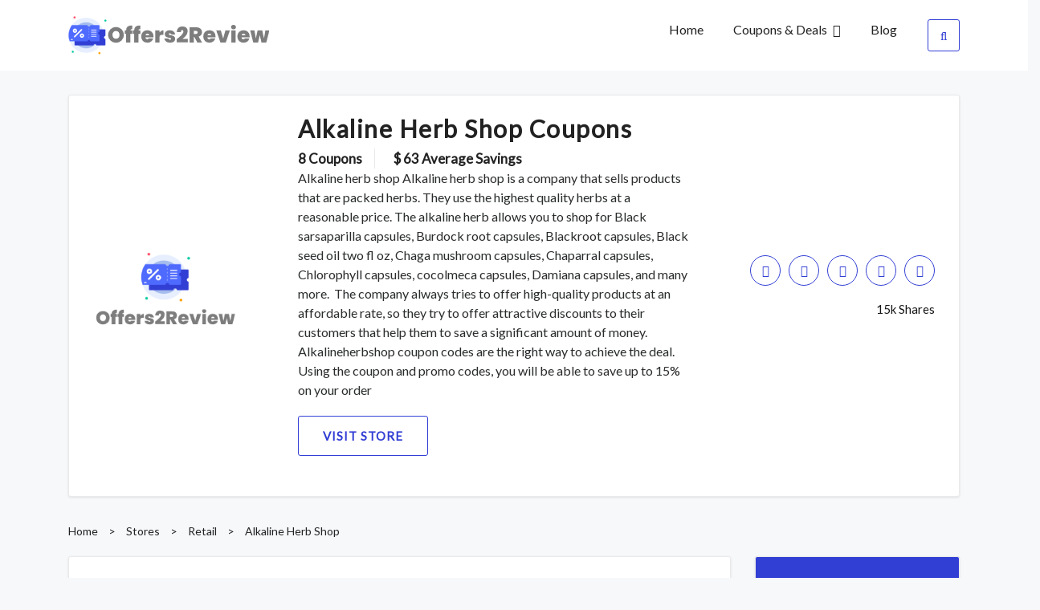

--- FILE ---
content_type: text/html; charset=UTF-8
request_url: https://offerstoreview.com/alkaline-herb-shop-coupons
body_size: 6529
content:
<!DOCTYPE html>
<html lang="en">

<head>

<!-- SITE TITTLE -->
<meta charset="utf-8">
    <meta http-equiv="X-UA-Compatible" content="IE=edge">
    <meta name="viewport" content="width=device-width, initial-scale=1">
    <!-- CSRF Token -->
    <meta name="csrf-token" content="KQazXe1DbLxnqaKRKsRugYGMEATHGr7JFpqx44wv">
        <link rel="icon" type="image/png" href="https://offerstoreview.com/images/favicon.png">
    
    <title>Save Big with 40% Off Alkaline Herb Shop Promo Codes - January 2026</title>
<meta name="description" content="Get access to up to 50% off Alkaline Herb Shop promo code and offers for January 2026. Shop smart and enjoy discounts on your favorite Alkaline Herb Shop products."/>
<meta name="keywords" content=""/>

<meta name="twitter:card" content="summary" />
<meta name="twitter:site" content="@" />
<meta name="twitter:title" content="Save Big with 40% Off Alkaline Herb Shop Promo Codes - January 2026" />
<meta name="twitter:description" content="Get access to up to 50% off Alkaline Herb Shop promo code and offers for January 2026. Shop smart and enjoy discounts on your favorite Alkaline Herb Shop products." />
<meta name="twitter:url" content="https://offerstoreview.com/alkaline-herb-shop-coupons" />

<meta property="fb:app_id" content="" />
<meta property="og:title" content="Save Big with 40% Off Alkaline Herb Shop Promo Codes - January 2026"/>
<meta property="og:type" content="website"/>
<meta property="og:url" content="https://offerstoreview.com/alkaline-herb-shop-coupons"/>
<meta property="og:image" content="https://offerstoreview.com/images/"/>
<meta property="og:site_name" content="OfferstoReview"/>
<meta property="og:description" content="Get access to up to 50% off Alkaline Herb Shop promo code and offers for January 2026. Shop smart and enjoy discounts on your favorite Alkaline Herb Shop products."/>
<meta property="article:section" content="Alkaline Herb Shop"/>
<meta property="article:modified_time" content="2025-09-16T04:23:49+00:00"/>
<meta property="og:updated_time" content="2025-09-16T04:23:49+00:00"/>

<link rel="canonical" href="https://offerstoreview.com/alkaline-herb-shop-coupons"/>
<style type="text/css">
	h2{font-size: 26px !important;}
	.sebread{margin: 0px 15px 20px;}
	.sebread ol li{display: inline-block;margin-right: 10px;}
	
	
</style>


  <!-- PLUGINS CSS STYLE -->
  <!--<link href="https://offerstoreview.com/react-scripts/plugins/jquery-ui/jquery-ui.min.css" rel="stylesheet">-->
  <!-- Bootstrap -->
  <link href="https://offerstoreview.com/react-scripts/plugins/bootstrap/css/bootstrap.min.css" rel="stylesheet">
  <!-- Font Awesome -->
  <link href="https://offerstoreview.com/react-scripts/plugins/font-awesome/css/font-awesome.min.css" rel="stylesheet">
  <!-- Select 2 -->
  <link href="https://offerstoreview.com/react-scripts/plugins/selectbox/select_option1.css" rel="stylesheet">
  
  <!-- Fancy Box -->
  <link href="https://offerstoreview.com/react-scripts/plugins/fancybox/jquery.fancybox.pack.css" rel="stylesheet">
  
  
  <!-- CUSTOM CSS -->
  <link href="https://offerstoreview.com/react-scripts/css/style.css" rel="stylesheet">

  <!-- HTML5 shim and Respond.js for IE8 support of HTML5 elements and media queries -->
  <!-- WARNING: Respond.js doesn't work if you view the page via file:// -->
  <!--[if lt IE 9]>
  <script href="https://oss.maxcdn.com/html5shiv/3.7.2/html5shiv.min.js"></script>
  <script href="https://oss.maxcdn.com/respond/1.4.2/respond.min.js"></script>
  <![endif]-->

    <meta name="partnerboostverifycode" content="32dc01246faccb7f5b3cad5016dd5033" />
</head>

<body class="body-wrapper">


<!--=============================
=            Nav Bar            =
==============================-->

<nav class="navbar navbar-toggleable-md main-nav bg-light">
    <!-- Container Start -->
    <div class="container">
        <button class="navbar-toggler navbar-toggler-right custom-toggler" type="button" data-toggle="collapse" data-target="#navbarNavDropdown" aria-controls="navbarNavDropdown" aria-expanded="false" aria-label="Toggle navigation">
        <span class="navbar-toggler-icon fa fa-bars"></span>
        </button>
        <a class="navbar-brand p-0" href="https://offerstoreview.com">
            <img src="https://offerstoreview.com/images/example-logo.png" alt="logo">
            

        </a>
        <ul class="navbar-nav search-mobile">
            <li class="nav-item dropdown search">
                <a class="nav-link pr-0 search-icon" href="#" data-toggle="dropdown" aria-haspopup="true" aria-expanded="false" aria-label="Search">
                    <i class="fa fa-search"></i>
                </a>
                <div class="dropdown-menu dropdown-menu-right">
                    <div class="input-group">
                            <input type="text" class="form-control" id="search" placeholder="Search...">
                            <span class="input-group-addon"><i class="fa fa-search"></i></span>
                        </div>
                </div>
            </li>
        </ul>
        <div class="collapse navbar-collapse" id="navbarNavDropdown">
            <!-- Navigation List -->
            <ul class="navbar-nav ml-auto">
                <li class="nav-item dropdown dropdown-slide ">
                    <a class="nav-link dropdown-toggle" href="https://offerstoreview.com" >
                        Home 
                    </a>
                </li>
                <li class="nav-item dropdown dropdown-slide  ">
                        <a class="nav-link dropdown-toggle" href="https://offerstoreview.com/stores" data-toggle="dropdown" aria-haspopup="true" aria-expanded="false">
                            Coupons & Deals <span><i class="fa fa-angle-down"></i></span>
                        </a>
                        <!-- Dropdown list -->
                    <div class="dropdown-menu dropdown-menu-right">
                        <a class="dropdown-item" href="https://offerstoreview.com/stores">Stores</a>
                        <a class="dropdown-item" href="https://offerstoreview.com/store-categories">Categories</a>
                    </div>
                    </li>
                <li class="nav-item ">
                    <a class="nav-link" href="https://offerstoreview.com/blog">Blog</a>
                </li>
                <!-- Search Icon -->
                <li class="nav-item dropdown dropdown-slide search ">
                    <a class="nav-link pr-0" href="#" data-toggle="dropdown" aria-haspopup="true" aria-expanded="false">
                        <i class="fa fa-search"></i>
                    </a>
                    <form action="https://offerstoreview.com/search">
                    <div class="dropdown-menu dropdown-menu-right">
                        <div class="input-group">
                            
                                <input type="text" class="form-control" name="q" id="search" placeholder="Search...">
                                <span class="input-group-addon"><i class="fa fa-search"></i></span>
                            
                        </div>
                    </div>
                    </form>
                </li>
            </ul>
        </div>
    </div>
    <!-- Container End -->
</nav>


    
<section class="store-coupon section">
	<!-- Container Start -->
	<div class="container">
		<div class="row">
			<div class="col-md-10 offset-md-1 col-lg-12 offset-lg-0">
				<!-- Store Block -->
				<div class="block">
					<div class="media">
					  <!-- Store Icon -->
					  <div class="image-content d-flex align-self-center">
					    					  	<img src="https://offerstoreview.com/images/offerstoreview_thumb.png" width="180" alt="Alkaline Herb Shop" >
					  						  </div>
					  <div class="media-body">
					    <!-- Heading -->
						<h4>Alkaline Herb Shop Coupons </h4>
						<ul class="list-inline mt-0">
							<li class="list-inline-item pl-0">8 Coupons</li>
							<li class="list-inline-item">$ 63 Average Savings</li>
						</ul>
						<!-- Description -->
												
						<style>
						    .ddesc a{color:#323fd4;} .ddesc h3{font-size:20px;margin-top:10px;}
						</style>
						<div class="ddesc">Alkaline herb shop

Alkaline herb shop is a company that sells products that are packed herbs. They use the highest quality herbs at a reasonable price. The alkaline herb allows you to shop for Black sarsaparilla capsules, Burdock root capsules, Blackroot capsules, Black seed oil two fl oz, Chaga mushroom capsules, Chaparral capsules, Chlorophyll capsules, cocolmeca capsules, Damiana capsules, and many more. 

The company always tries to offer high-quality products at an affordable rate, so they try to offer attractive discounts to their customers that help them to save a significant amount of money. Alkalineherbshop coupon codes are the right way to achieve the deal. Using the coupon and promo codes, you will be able to save up to 15% on your order</div>
						<p><a href="https://alkalineherbshop.com/" target="_blank" class="btn btn-transparent">Visit Store</a></p>
					  </div>
					  <div class="social-content align-self-center">
					  	<ul class="social-circle-icons list-inline">
					  		<li class="list-inline-item text-center"><a class="fa fa-facebook" href="#" aria-label="Facebook"></a></li>
					  		<li class="list-inline-item text-center"><a class="fa fa-instagram" href="#" aria-label="Instagram"></a></li>
					  		<li class="list-inline-item text-center"><a class="fa fa-twitter" href="#" aria-label="Twitter"></a></li>
					  		<li class="list-inline-item text-center"><a class="fa fa-pinterest-p" href="#" aria-label="Pinterest"></a></li>
					  		<li class="list-inline-item text-center"><a class="fa fa-linkedin" href="#" aria-label="LinkedIN"></a></li>
					  	</ul>
					  	<p class="share text-right">
					  		15k Shares
				  		</p>
					  </div>
					</div>
				</div>
			</div>
		</div>
	</div>
	<!-- Container End -->
</section>

<div class="col-md-10  col-lg-12 sebread " >
    <div class="container">
        <div class="row">
            <div class="">
                <ol itemscope itemtype="http://schema.org/BreadcrumbList">
					<li itemprop="itemListElement" itemscope itemtype="http://schema.org/ListItem">
					<a itemprop="item" href="https://offerstoreview.com">
						<span itemprop="name">Home</span>  </a>
					<meta itemprop="position" content="1" />
					</li>
					<li>></li>
					<li itemprop="itemListElement" itemscope itemtype="http://schema.org/ListItem">
					<a itemprop="item" href="https://offerstoreview.com/stores">
						<span itemprop="name">Stores</span>  </a>
					<meta itemprop="position" content="2" />
					</li>
					<li>></li>
										<li itemprop="itemListElement" itemscope itemtype="http://schema.org/ListItem">
					<a itemprop="item" href="https://offerstoreview.com/stores/retail">
						<span itemprop="name">Retail</span></a>
					<meta itemprop="position" content="3" />
					</li>
					<li>></li>
										
					<li itemprop="itemListElement" itemscope itemtype="http://schema.org/ListItem">
						<span itemprop="name">Alkaline Herb Shop</span>
					<meta itemprop="position" content="4" />
					</li>					  
				</ol>				
            </div>
        </div>
	</div>
</div>

<style>
    @media (max-width: 768px) {
        .store-coupon .block{padding:5px;}
        .store-coupon .block .social-content{padding-top:0px}
        .deal-card .media .media-body{padding-top:10px;}
        .deal-card .media {
            padding: 0px 0 10px;
        }
    }
</style>
<section class="store section">
	<!-- Container Start -->
	<div class="container">
		<div class="row">
			
			<!-- Store main -->
			<div class="col-md-10 offset-md-1  col-lg-9  offset-lg-0">
				<div class="block">
				    
					<!-- Tab panes -->
					<div class="tab-content">
					  <!-- All offer -->
					  <div class="tab-pane active" id="all-offer" role="tabpanel">
					  	
					  	
						

						<!-- TOC CONDITION STARTS HERE -->
												<!-- TOC CONDITION ENDS HERE -->
						
																					<style>
    .row100{width:100%}
    .row33{max-width:32%;display:inline-block;margin-bottom:10px;background:#fff;}
    .prodbox{border:1px solid #ccc; border-radius:8px;padding:10px;text-align:center;}
    .row33 img{max-width:100%;max-height:150px}
    .prodbtn{min-width:180px;font-size:18px;height:45px;background:#323fd4;color:#fff;}
    
    @media  only screen and (max-width:500px){
        .row33{min-width:100%;}
    }
</style>



<div class="deal-card bg-light">
        <div class="media" >
        
        <!-- Media body -->
        <div class="media-body bl-none">
            <!-- Title -->
            <h5><a href="https://offerstoreview.com/alkaline-herb-shop-coupons?d=1001" data-dloc="https://offerstoreview.com/go/1001"  class="reveal_btn goto_store coupon-title">15% Off Alkaline Herb Shop Coupon Code</a></h5>
            
                        <div style="margin-bottom:10px">Enter this Alkaline Herb Shop Promo code at checkout to save 15% on your orders. Limited Time Deal Hurry Up!</div>
                                    <!-- Success list -->
            <ul class="success-list list-inline align-content-center">
                <li class="list-inline-item">
                <div class="btn-group" role="group" aria-label="Basic example">
          <span class="btn btn-transparent"><i class="fa fa-smile-o"></i></span>
          <span class="btn btn-transparent"><i class="fa fa-frown-o"></i></span>
        </div></li>
                <li class="list-inline-item success">54% success</li>
                <li class="list-inline-item"><a href="#"><i class="fa fa-comments-o"></i>5 comments</a></li>
            </ul>
        </div>
        <!-- Right Side Contents -->
        <div class="btn-content d-flex align-self-center">
            <ul class="text-right">
                <li><a href="https://offerstoreview.com/alkaline-herb-shop-coupons?d=1001" data-dloc="https://offerstoreview.com/go/1001"  class="btn btn-dual reveal_btn goto_store" data-toggle="modal"><span class="upper">GET CODE</span><span class="lower">0n3cys7pf5</span></a></li>
                <li>
                    <div class="btn-group" role="group" aria-label="Basic example">
            <span class="btn btn-transparent"><i class="fa fa-star"></i></span>
            <span class="btn btn-transparent"><i class="fa fa-envelope-o"></i></span>
          </div>
                </li>
            </ul>
        </div>
            </div>
</div>





			                
																																																					<style>
    .row100{width:100%}
    .row33{max-width:32%;display:inline-block;margin-bottom:10px;background:#fff;}
    .prodbox{border:1px solid #ccc; border-radius:8px;padding:10px;text-align:center;}
    .row33 img{max-width:100%;max-height:150px}
    .prodbtn{min-width:180px;font-size:18px;height:45px;background:#323fd4;color:#fff;}
    
    @media  only screen and (max-width:500px){
        .row33{min-width:100%;}
    }
</style>



<div class="deal-card bg-light">
        <div class="media" >
        
        <!-- Media body -->
        <div class="media-body bl-none">
            <!-- Title -->
            <h5><a href="https://offerstoreview.com/alkaline-herb-shop-coupons?d=1002" data-dloc="https://offerstoreview.com/go/1002"  class="reveal_btn goto_store coupon-title">Up to 50% OFF Alkaline Herb Shop Discount Code</a></h5>
            
                        <div style="margin-bottom:10px">Enjoy discounts ranging from 30% to 50% off on your orders. Don't miss out on unbeatable Coupons – shop now and save big on a wide range of products</div>
                                    <!-- Success list -->
            <ul class="success-list list-inline align-content-center">
                <li class="list-inline-item">
                <div class="btn-group" role="group" aria-label="Basic example">
          <span class="btn btn-transparent"><i class="fa fa-smile-o"></i></span>
          <span class="btn btn-transparent"><i class="fa fa-frown-o"></i></span>
        </div></li>
                <li class="list-inline-item success">52% success</li>
                <li class="list-inline-item"><a href="#"><i class="fa fa-comments-o"></i>9 comments</a></li>
            </ul>
        </div>
        <!-- Right Side Contents -->
        <div class="btn-content d-flex align-self-center">
            <ul class="text-right">
                <li><a href="https://offerstoreview.com/alkaline-herb-shop-coupons?d=1002" data-dloc="https://offerstoreview.com/go/1002"  class="btn btn-dual reveal_btn goto_store" data-toggle="modal"><span class="upper">GET CODE</span><span class="lower">z1vsohrbu3</span></a></li>
                <li>
                    <div class="btn-group" role="group" aria-label="Basic example">
            <span class="btn btn-transparent"><i class="fa fa-star"></i></span>
            <span class="btn btn-transparent"><i class="fa fa-envelope-o"></i></span>
          </div>
                </li>
            </ul>
        </div>
            </div>
</div>





			                
																																				<style>
    .row100{width:100%}
    .row33{max-width:32%;display:inline-block;margin-bottom:10px;background:#fff;}
    .prodbox{border:1px solid #ccc; border-radius:8px;padding:10px;text-align:center;}
    .row33 img{max-width:100%;max-height:150px}
    .prodbtn{min-width:180px;font-size:18px;height:45px;background:#323fd4;color:#fff;}
    
    @media  only screen and (max-width:500px){
        .row33{min-width:100%;}
    }
</style>



<div class="deal-card bg-light">
        <div class="media" >
        
        <!-- Media body -->
        <div class="media-body bl-none">
            <!-- Title -->
            <h5><a href="https://offerstoreview.com/alkaline-herb-shop-coupons?d=1003" data-dloc="https://offerstoreview.com/go/1003"  class="reveal_btn goto_store coupon-title">Up to 35% Off Alkaline Herb Shop Promo Code &amp; Coupons</a></h5>
            
                        <div style="margin-bottom:10px">Click here to see Alkaline Herb Shop Special Promo Codes, and grab special deals up to 35% off on your orders</div>
                                    <!-- Success list -->
            <ul class="success-list list-inline align-content-center">
                <li class="list-inline-item">
                <div class="btn-group" role="group" aria-label="Basic example">
          <span class="btn btn-transparent"><i class="fa fa-smile-o"></i></span>
          <span class="btn btn-transparent"><i class="fa fa-frown-o"></i></span>
        </div></li>
                <li class="list-inline-item success">48% success</li>
                <li class="list-inline-item"><a href="#"><i class="fa fa-comments-o"></i>15 comments</a></li>
            </ul>
        </div>
        <!-- Right Side Contents -->
        <div class="btn-content d-flex align-self-center">
            <ul class="text-right">
                <li><a href="https://offerstoreview.com/alkaline-herb-shop-coupons?d=1003" data-dloc="https://offerstoreview.com/go/1003"  class="btn btn-dual reveal_btn goto_store" data-toggle="modal"><span class="upper">GET CODE</span><span class="lower">e56nz0ph9q</span></a></li>
                <li>
                    <div class="btn-group" role="group" aria-label="Basic example">
            <span class="btn btn-transparent"><i class="fa fa-star"></i></span>
            <span class="btn btn-transparent"><i class="fa fa-envelope-o"></i></span>
          </div>
                </li>
            </ul>
        </div>
            </div>
</div>





			                
																																				<style>
    .row100{width:100%}
    .row33{max-width:32%;display:inline-block;margin-bottom:10px;background:#fff;}
    .prodbox{border:1px solid #ccc; border-radius:8px;padding:10px;text-align:center;}
    .row33 img{max-width:100%;max-height:150px}
    .prodbtn{min-width:180px;font-size:18px;height:45px;background:#323fd4;color:#fff;}
    
    @media  only screen and (max-width:500px){
        .row33{min-width:100%;}
    }
</style>



<div class="deal-card bg-light">
        <div class="media" >
        
        <!-- Media body -->
        <div class="media-body bl-none">
            <!-- Title -->
            <h5><a href="https://offerstoreview.com/alkaline-herb-shop-coupons?d=1004" data-dloc="https://offerstoreview.com/go/1004"  class="reveal_btn goto_store coupon-title">Alkaline Herb Shop Coupon Code - Take 20% Off Your Next Purchase</a></h5>
            
                        <div style="margin-bottom:10px">Unbeatable discounts Up to 50% off on a wide range of Options. Grab your coupons now and save big!</div>
                                    <!-- Success list -->
            <ul class="success-list list-inline align-content-center">
                <li class="list-inline-item">
                <div class="btn-group" role="group" aria-label="Basic example">
          <span class="btn btn-transparent"><i class="fa fa-smile-o"></i></span>
          <span class="btn btn-transparent"><i class="fa fa-frown-o"></i></span>
        </div></li>
                <li class="list-inline-item success">21% success</li>
                <li class="list-inline-item"><a href="#"><i class="fa fa-comments-o"></i>17 comments</a></li>
            </ul>
        </div>
        <!-- Right Side Contents -->
        <div class="btn-content d-flex align-self-center">
            <ul class="text-right">
                <li><a href="https://offerstoreview.com/alkaline-herb-shop-coupons?d=1004" data-dloc="https://offerstoreview.com/go/1004"  class="btn btn-dual reveal_btn goto_store" data-toggle="modal"><span class="upper">GET CODE</span><span class="lower">ewrpthdv93</span></a></li>
                <li>
                    <div class="btn-group" role="group" aria-label="Basic example">
            <span class="btn btn-transparent"><i class="fa fa-star"></i></span>
            <span class="btn btn-transparent"><i class="fa fa-envelope-o"></i></span>
          </div>
                </li>
            </ul>
        </div>
            </div>
</div>





			                
																																				<style>
    .row100{width:100%}
    .row33{max-width:32%;display:inline-block;margin-bottom:10px;background:#fff;}
    .prodbox{border:1px solid #ccc; border-radius:8px;padding:10px;text-align:center;}
    .row33 img{max-width:100%;max-height:150px}
    .prodbtn{min-width:180px;font-size:18px;height:45px;background:#323fd4;color:#fff;}
    
    @media  only screen and (max-width:500px){
        .row33{min-width:100%;}
    }
</style>



<div class="deal-card bg-light">
        <div class="media" >
        
        <!-- Media body -->
        <div class="media-body bl-none">
            <!-- Title -->
            <h5><a href="https://offerstoreview.com/alkaline-herb-shop-coupons?d=1005" data-dloc="https://offerstoreview.com/go/1005"  class="reveal_btn goto_store coupon-title">10% off Alkaline Herb Shop Coupon Code</a></h5>
            
                        <div style="margin-bottom:10px">Click here to receive your Alkaline Herb Shop coupon codes & deals for you to save 10% on your next purchase</div>
                                    <!-- Success list -->
            <ul class="success-list list-inline align-content-center">
                <li class="list-inline-item">
                <div class="btn-group" role="group" aria-label="Basic example">
          <span class="btn btn-transparent"><i class="fa fa-smile-o"></i></span>
          <span class="btn btn-transparent"><i class="fa fa-frown-o"></i></span>
        </div></li>
                <li class="list-inline-item success">39% success</li>
                <li class="list-inline-item"><a href="#"><i class="fa fa-comments-o"></i>4 comments</a></li>
            </ul>
        </div>
        <!-- Right Side Contents -->
        <div class="btn-content d-flex align-self-center">
            <ul class="text-right">
                <li><a href="https://offerstoreview.com/alkaline-herb-shop-coupons?d=1005" data-dloc="https://offerstoreview.com/go/1005"  class="btn btn-dual reveal_btn goto_store" data-toggle="modal"><span class="upper">GET CODE</span><span class="lower">vct130u26h</span></a></li>
                <li>
                    <div class="btn-group" role="group" aria-label="Basic example">
            <span class="btn btn-transparent"><i class="fa fa-star"></i></span>
            <span class="btn btn-transparent"><i class="fa fa-envelope-o"></i></span>
          </div>
                </li>
            </ul>
        </div>
            </div>
</div>





			                
																																				<style>
    .row100{width:100%}
    .row33{max-width:32%;display:inline-block;margin-bottom:10px;background:#fff;}
    .prodbox{border:1px solid #ccc; border-radius:8px;padding:10px;text-align:center;}
    .row33 img{max-width:100%;max-height:150px}
    .prodbtn{min-width:180px;font-size:18px;height:45px;background:#323fd4;color:#fff;}
    
    @media  only screen and (max-width:500px){
        .row33{min-width:100%;}
    }
</style>



<div class="deal-card bg-light">
        <div class="media" >
        
        <!-- Media body -->
        <div class="media-body bl-none">
            <!-- Title -->
            <h5><a href="https://offerstoreview.com/alkaline-herb-shop-coupons?d=1006" data-dloc="https://offerstoreview.com/go/1006"  class="reveal_btn goto_store coupon-title">Up To 40% Off Seasonal Specials | Alkaline Herb Shop Promo Code</a></h5>
            
                        <div style="margin-bottom:10px">Shop Seasonal specials for great savings!save on with our exclusive discounts. Shop now and save big</div>
                                    <!-- Success list -->
            <ul class="success-list list-inline align-content-center">
                <li class="list-inline-item">
                <div class="btn-group" role="group" aria-label="Basic example">
          <span class="btn btn-transparent"><i class="fa fa-smile-o"></i></span>
          <span class="btn btn-transparent"><i class="fa fa-frown-o"></i></span>
        </div></li>
                <li class="list-inline-item success">26% success</li>
                <li class="list-inline-item"><a href="#"><i class="fa fa-comments-o"></i>9 comments</a></li>
            </ul>
        </div>
        <!-- Right Side Contents -->
        <div class="btn-content d-flex align-self-center">
            <ul class="text-right">
                <li><a href="https://offerstoreview.com/alkaline-herb-shop-coupons?d=1006" data-dloc="https://offerstoreview.com/go/1006"  class="btn btn-dual reveal_btn goto_store" data-toggle="modal"><span class="upper">GET CODE</span><span class="lower">sim2ptcvz5</span></a></li>
                <li>
                    <div class="btn-group" role="group" aria-label="Basic example">
            <span class="btn btn-transparent"><i class="fa fa-star"></i></span>
            <span class="btn btn-transparent"><i class="fa fa-envelope-o"></i></span>
          </div>
                </li>
            </ul>
        </div>
            </div>
</div>





			                
																																				<style>
    .row100{width:100%}
    .row33{max-width:32%;display:inline-block;margin-bottom:10px;background:#fff;}
    .prodbox{border:1px solid #ccc; border-radius:8px;padding:10px;text-align:center;}
    .row33 img{max-width:100%;max-height:150px}
    .prodbtn{min-width:180px;font-size:18px;height:45px;background:#323fd4;color:#fff;}
    
    @media  only screen and (max-width:500px){
        .row33{min-width:100%;}
    }
</style>



<div class="deal-card bg-light">
        <div class="media" >
        
        <!-- Media body -->
        <div class="media-body bl-none">
            <!-- Title -->
            <h5><a href="https://offerstoreview.com/alkaline-herb-shop-coupons?d=1007" data-dloc="https://offerstoreview.com/go/1007"  class="reveal_btn goto_store coupon-title">For A Limited Time Get 25% Off on Alkaline Herb Shop Select orders</a></h5>
            
                        <div style="margin-bottom:10px">Join the savings party with our amazing discounts. Shop smart and save more</div>
                                    <!-- Success list -->
            <ul class="success-list list-inline align-content-center">
                <li class="list-inline-item">
                <div class="btn-group" role="group" aria-label="Basic example">
          <span class="btn btn-transparent"><i class="fa fa-smile-o"></i></span>
          <span class="btn btn-transparent"><i class="fa fa-frown-o"></i></span>
        </div></li>
                <li class="list-inline-item success">67% success</li>
                <li class="list-inline-item"><a href="#"><i class="fa fa-comments-o"></i>5 comments</a></li>
            </ul>
        </div>
        <!-- Right Side Contents -->
        <div class="btn-content d-flex align-self-center">
            <ul class="text-right">
                <li><a href="https://offerstoreview.com/alkaline-herb-shop-coupons?d=1007" data-dloc="https://offerstoreview.com/go/1007"  class="btn btn-dual reveal_btn goto_store" data-toggle="modal"><span class="upper">GET CODE</span><span class="lower">epb9m60tcs</span></a></li>
                <li>
                    <div class="btn-group" role="group" aria-label="Basic example">
            <span class="btn btn-transparent"><i class="fa fa-star"></i></span>
            <span class="btn btn-transparent"><i class="fa fa-envelope-o"></i></span>
          </div>
                </li>
            </ul>
        </div>
            </div>
</div>





			                
																																				<style>
    .row100{width:100%}
    .row33{max-width:32%;display:inline-block;margin-bottom:10px;background:#fff;}
    .prodbox{border:1px solid #ccc; border-radius:8px;padding:10px;text-align:center;}
    .row33 img{max-width:100%;max-height:150px}
    .prodbtn{min-width:180px;font-size:18px;height:45px;background:#323fd4;color:#fff;}
    
    @media  only screen and (max-width:500px){
        .row33{min-width:100%;}
    }
</style>



<div class="deal-card bg-light">
        <div class="media" >
        
        <!-- Media body -->
        <div class="media-body bl-none">
            <!-- Title -->
            <h5><a href="https://offerstoreview.com/alkaline-herb-shop-coupons?d=1008" data-dloc="https://offerstoreview.com/go/1008"  class="reveal_btn goto_store coupon-title">15 % Off Alkaline Herb Shop Coupon Craze</a></h5>
            
                        <div style="margin-bottom:10px">Unlock incredible savings with our Alkaline Herb Shop exclusive coupons. Shop now and save big!</div>
                                    <!-- Success list -->
            <ul class="success-list list-inline align-content-center">
                <li class="list-inline-item">
                <div class="btn-group" role="group" aria-label="Basic example">
          <span class="btn btn-transparent"><i class="fa fa-smile-o"></i></span>
          <span class="btn btn-transparent"><i class="fa fa-frown-o"></i></span>
        </div></li>
                <li class="list-inline-item success">36% success</li>
                <li class="list-inline-item"><a href="#"><i class="fa fa-comments-o"></i>7 comments</a></li>
            </ul>
        </div>
        <!-- Right Side Contents -->
        <div class="btn-content d-flex align-self-center">
            <ul class="text-right">
                <li><a href="https://offerstoreview.com/alkaline-herb-shop-coupons?d=1008" data-dloc="https://offerstoreview.com/go/1008"  class="btn btn-dual reveal_btn goto_store" data-toggle="modal"><span class="upper">GET CODE</span><span class="lower">hvy2074zui</span></a></li>
                <li>
                    <div class="btn-group" role="group" aria-label="Basic example">
            <span class="btn btn-transparent"><i class="fa fa-star"></i></span>
            <span class="btn btn-transparent"><i class="fa fa-envelope-o"></i></span>
          </div>
                </li>
            </ul>
        </div>
            </div>
</div>





			                
																					
						<!-- FAQs -->
												<!-- FAQs END -->	

					  </div>

					  <!-- Coupon Code -->
					  <div class="tab-pane" id="coupon-code-1" role="tabpanel">
					  </div>
					  <!-- Promotions -->
					  <div class="tab-pane" id="promotions" role="tabpanel">
					  </div>

					    
					</div>
				</div>
			</div>
			
						<!-- Left sidebar -->
			<div class="col-md-10 offset-md-1 col-lg-3 offset-lg-0">
				<div class="sidebar">
					<!-- Coupon Widget -->
					<div class="widget coupon">
						<!-- Coupon description -->
						<p>Have a great Alkaline Herb Shop we are
						missing? Share it with
						your fellow Bargain
						Shoppers</p>
						<!-- Submii button -->
						<a href="https://offerstoreview.com/alkaline-herb-shop-coupons" class="btn btn-transparent-white">Submit Coupon</a>
					</div>
					<!-- Rate Widget -->
					<div class="widget rate">
						<!-- Heading -->
						<h5 class="widget-header text-center">What would you rate
						<br>
						Alkaline Herb Shop</h5>
						<!-- Rate -->
						<div class="starrr"></div>
					</div>

					
					
					
					<div class="widget related-store">
						<!-- Widget Header -->
						<h5 class="widget-header">Related Store</h5>
						<ul class="store-list md list-inline">
														<li class="list-inline-item">
								<a href="https://offerstoreview.com/shoe-freaks" title="Shoe Freaks">Shoe F...</a>
							</li>
														<li class="list-inline-item">
								<a href="https://offerstoreview.com/coldest" title="Coldest">Coldes...</a>
							</li>
														<li class="list-inline-item">
								<a href="https://offerstoreview.com/mokwheel" title="Mokwheel">Mokwhe...</a>
							</li>
														<li class="list-inline-item">
								<a href="https://offerstoreview.com/oroa" title="OROA">OROA</a>
							</li>
														<li class="list-inline-item">
								<a href="https://offerstoreview.com/evdance" title="EVDANCE">EVDANC...</a>
							</li>
														<li class="list-inline-item">
								<a href="https://offerstoreview.com/elklook" title="Elklook">Elkloo...</a>
							</li>
														<li class="list-inline-item">
								<a href="https://offerstoreview.com/foscam-mall" title="Foscam Mall">Foscam...</a>
							</li>
														<li class="list-inline-item">
								<a href="https://offerstoreview.com/alpine-air-technologies" title="Alpine Air Technologies">Alpine...</a>
							</li>
														<li class="list-inline-item">
								<a href="https://offerstoreview.com/nordic-ways" title="Nordic Ways">Nordic...</a>
							</li>
														<li class="list-inline-item">
								<a href="https://offerstoreview.com/elenker" title="Elenker">Elenke...</a>
							</li>
														
						</ul>
					</div>

					<div class="widget related-store">
						<!-- Widget Header -->
						<h5 class="widget-header">Latest Store</h5>
						<ul class="store-list md list-inline">
														<li class="list-inline-item">
								<a href="https://offerstoreview.com/ivy-software-coupons">Ivy Software</a>
							</li>
														<li class="list-inline-item">
								<a href="https://offerstoreview.com/organic-formula-shop-coupons">Organic Formula Shop</a>
							</li>
														<li class="list-inline-item">
								<a href="https://offerstoreview.com/rg-the-shop-coupons">RG The Shop</a>
							</li>
														<li class="list-inline-item">
								<a href="https://offerstoreview.com/organifi-shop-coupons">Organifi Shop</a>
							</li>
														<li class="list-inline-item">
								<a href="https://offerstoreview.com/the-swivel-shop-coupons">The Swivel Shop</a>
							</li>
														
						</ul>
					</div>

					<div class="widget related-store">
						<!-- Widget Header -->
						<h5 class="widget-header">Popular Store</h5>
						<ul class="store-list md list-inline">
														<li class="list-inline-item">
								<a href="https://offerstoreview.com/creative-market-coupons">Creative Market</a>
							</li>
														<li class="list-inline-item">
								<a href="https://offerstoreview.com/addmotor-coupons">Addmotor</a>
							</li>
														<li class="list-inline-item">
								<a href="https://offerstoreview.com/best-buy-coupons">Best Buy</a>
							</li>
														<li class="list-inline-item">
								<a href="https://offerstoreview.com/creative-fabrica-coupons">Creative Fabrica</a>
							</li>
														
						</ul>
					</div>

				</div>
			</div>
						
			
			
		</div>
	</div>
	<!-- Container End -->
</section>






   

   

    
    
<!--============================
=            Footer            =
=============================-->


<!-- Footer Bottom -->
<footer class="footer-bottom">
  <!-- Container Start -->
  <div class="container">
    <div class="row">
        <div class="col-sm-12 col-12">
            <style>
                .ctaitems, .ctaitems a{color:#fff;}
            </style>
            <p align="center" class="ctaitems">Affiliate disclaimer : We may earn affiliate commissions if any purchases are made through our links.</p>
            <p align="center" class="ctaitems">
                <a href="https://offerstoreview.com/privacy-policy">Privacy Policy</a>  &nbsp;&nbsp; | &nbsp;&nbsp;
                <a href="https://offerstoreview.com/terms-and-conditions">Terms And Conditions</a>  &nbsp;&nbsp; | &nbsp;&nbsp;
                <a href="https://offerstoreview.com/affiliate-disclosure">Affiliate Disclosure</a> &nbsp;&nbsp; | &nbsp;&nbsp;
                <a href="https://offerstoreview.com/contact">Contact Us</a>
            </p>
        </div>
      <div class="col-sm-12 col-12">
        <!-- Copyright -->
        <div class="copyright">
          <p align="center">© 2026 Copyright OfferstoReview</p>
        </div>
      </div>
     
    </div>
  </div>
  <!-- Container End -->
  <!-- To Top -->
  <!--<div class="top-to">-->
  <!--  <a id="top" class="" href="#"><i class="fa fa-angle-double-up"></i></a>-->
  <!--</div>-->
</footer>

<!-- JAVASCRIPTS -->
<script src="https://offerstoreview.com/react-scripts/plugins/jquery/jquery.min.js"></script>
<script src="https://offerstoreview.com/react-scripts/plugins/jquery-ui/jquery-ui.min.js" ></script>
<script src="https://offerstoreview.com/react-scripts/plugins/tether/js/tether.min.js" ></script>

<!-- <script type="text/javascript" src="https://code.jquery.com/jquery-1.11.3.min.js"></script>
  <script type="text/javascript" src="https://maxcdn.bootstrapcdn.com/bootstrap/3.3.5/js/bootstrap.min.js"></script>
 -->

<script src="https://offerstoreview.com/react-scripts/plugins/raty/jquery.raty-fa.js" ></script>
<script src="https://offerstoreview.com/react-scripts/plugins/bootstrap/js/bootstrap.min.js" type="text/javascript"></script>
<script src="https://offerstoreview.com/react-scripts/plugins/selectbox/jquery.selectbox-0.1.3.min.js" type="text/javascript"></script>
<script src="https://offerstoreview.com/react-scripts/plugins/owl-carousel/owl.carousel.min.js" type="text/javascript"></script>
<script src="https://offerstoreview.com/react-scripts/plugins/fancybox/jquery.fancybox.pack.js" type="text/javascript"></script>
<script src="https://offerstoreview.com/react-scripts/plugins/smoothscroll/SmoothScroll.min.js" type="text/javascript"></script>
<script src="https://offerstoreview.com/react-scripts/plugins/datepicker/bootstrap-datepicker.min.js" type="text/javascript"></script>
<script src="https://offerstoreview.com/react-scripts/plugins/bootstrap-notify/bootstrap-notify.min.js" type="text/javascript"></script>
<script src="https://offerstoreview.com/react-scripts/js/custom.js"></script>

<script src="https://ajax.cloudflare.com/cdn-cgi/scripts/7089c43e/cloudflare-static/rocket-loader.min.js" data-cf-settings="34316972ac8757a85f087c66-|49" defer=""></script><script defer src="https://static.cloudflareinsights.com/beacon.min.js/vcd15cbe7772f49c399c6a5babf22c1241717689176015" integrity="sha512-ZpsOmlRQV6y907TI0dKBHq9Md29nnaEIPlkf84rnaERnq6zvWvPUqr2ft8M1aS28oN72PdrCzSjY4U6VaAw1EQ==" data-cf-beacon='{"version":"2024.11.0","token":"2bdf1aa1db8d4c1a8cd2dbd475681bf2","r":1,"server_timing":{"name":{"cfCacheStatus":true,"cfEdge":true,"cfExtPri":true,"cfL4":true,"cfOrigin":true,"cfSpeedBrain":true},"location_startswith":null}}' crossorigin="anonymous"></script>
</body>

<!-- Google Tag Manager -->
<script>(function(w,d,s,l,i){w[l]=w[l]||[];w[l].push({'gtm.start':
new Date().getTime(),event:'gtm.js'});var f=d.getElementsByTagName(s)[0],
j=d.createElement(s),dl=l!='dataLayer'?'&l='+l:'';j.async=true;j.src=
'https://www.googletagmanager.com/gtm.js?id='+i+dl;f.parentNode.insertBefore(j,f);
})(window,document,'script','dataLayer','GTM-K7GH8TD');</script>
<!-- End Google Tag Manager →

<!-- Google Tag Manager (noscript) -->
<noscript><iframe src="https://www.googletagmanager.com/ns.html?id=GTM-K7GH8TD"
height="0" width="0" style="display:none;visibility:hidden"></iframe></noscript>
<!-- End Google Tag Manager (noscript) -->



<!-- Google tag (gtag.js) -->
<script async src="https://www.googletagmanager.com/gtag/js?id=G-73KMX68JRC"></script>
<script>
  window.dataLayer = window.dataLayer || [];
  function gtag(){dataLayer.push(arguments);}
  gtag('js', new Date());

  gtag('config', 'G-73KMX68JRC');
</script>


 
<script>
$('document').ready(function(){
	var cid, typ, olc;
	
	
	
	$('.morebtn').click(function(e){
		e.preventDefault();
		var id = $(this).data('cid');
		$('#s_less_'+id).hide();
		$('#s_more_'+id).show();
	});

	$('.lessbtn').click(function(e){
		e.preventDefault();
		var id = $(this).data('cid');
		$('#s_more_'+id).hide();
		$('#s_less_'+id).show();
	});

	
	$(".reveal_btn, .goto_store").on('click',function(e) {
        e.preventDefault();
        window.open($(this).attr("href"));
        window.location = $(this).attr("data-dloc");
    });


});
</script>

</html>


--- FILE ---
content_type: text/css
request_url: https://offerstoreview.com/react-scripts/css/style.css
body_size: 6631
content:
@import "https://fonts.googleapis.com/css?family=Lato";body{line-height:1.5;font-family:lato,sans-serif}p,li,input,select,button{font-family:lato,sans-serif;color:#222;font-size:14px;font-weight:400}h1,h2,h3,h4,h5,h6{font-family:lato,sans-serif;font-weight:400}h2{font-size:43px}label{font-size:14px;letter-spacing:0;color:#848484}.nav-pills .nav-link{font-size:16px}@media(max-width:480px){.nav-pills .nav-link{font-size:12px}}.nav-pills.with-background .nav-item{margin-right:10px}.nav-pills.with-background .nav-item:last-child{margin-right:0}.nav-pills.with-background .nav-link{background:#fff;padding:10px 0;box-shadow:0 1px 3px 0 rgba(0,0,0,.1)}.nav-pills.with-background .nav-link:hover{color:#323fd4}.nav-pills.with-background .nav-link.active{background:#323fd4;position:relative;transition:0s}.nav-pills.with-background .nav-link.active:hover{color:#fff}.nav-pills.with-background .nav-link.active:after{content:'';position:absolute;left:42%;top:100%;width:0;height:0;border-left:10px solid transparent;border-right:10px solid transparent;border-top:10px solid #323fd4;clear:both;transition:all .2s ease-in 0s}.nav-pills.transparent .nav-link{background:0 0;margin-bottom:20px;color:#848484;font-size:24px}@media(max-width:768px){.nav-pills.transparent .nav-link{font-size:17px}}@media(max-width:480px){.nav-pills.transparent .nav-link{font-size:12px}}.nav-pills.transparent .nav-link.active{background:0 0;color:#222}ul.pagination li{margin-right:10px}ul.pagination li a{border-radius:3px!important;font-size:16px;padding:0;height:50px;width:50px;line-height:50px;text-align:center;border-color:transparent;box-shadow:0 1px 3px 0 rgba(0,0,0,.1);color:#222}ul.pagination .active a{background-color:#323fd4!important;color:#fff!important;border-color:transparent!important}ul.social-circle-icons li{margin-right:7px;margin-bottom:15px}ul.social-circle-icons li:last-child{margin-right:0}ul.social-circle-icons li a{display:block;font-size:15px;line-height:36px;color:#323fd4;height:38px;width:38px;border:1px solid #e5e5e5;background:#fff;border-radius:100%}ul.social-circle-icons li a:hover{text-decoration:none;color:#fff;background:#323fd4}ul.category-list li{display:block;font-size:16px;margin-bottom:25px}ul.category-list li a{display:block}ul.category-list li a:hover{text-decoration:underline}ul.category-list li a i{margin-right:12px;font-size:16px;color:#323fd4;vertical-align:middle}.store-list h4{font-size:20px;margin-bottom:20px;letter-spacing:.01em;color:#222}.store-list ul{list-style:none}.store-list ul li{display:block;font-size:15px;margin-bottom:8px}.store-list ul li a{display:block;color:#848484}.store-list ul li a:hover{text-decoration:underline;color:#323fd4}@media(max-width:768px){.store-list{margin-bottom:15px}}.store-list .btn{margin-top:35px}body{background:#f6f8fa}h1,h2,h3,h4,h5,h6{color:#222}p{color:#222}ol,ul{margin:0;padding:0;list-style:none}figure{margin:0}a{transition:all .2s ease 0s;color:#222}iframe{border:0}a:focus,a:hover{text-decoration:underline;outline:0;color:#323fd4}input[type=email],input[type=password],input[type=text],input[type=tel]{border-radius:3px;box-shadow:none;height:50px;outline:0;font-weight:200;font-size:15px}@media(max-width:400px){input[type=email],input[type=password],input[type=text],input[type=tel]{height:40px}}input[type=email]:focus,input[type=password]:focus,input[type=text]:focus,input[type=tel]:focus{box-shadow:none;border:1px solid #323fd4}select.form-control:not([size]):not([multiple]){height:50px}.form-control{background-color:transparent;color:#222;box-shadow:none;border-radius:4px;padding-left:20px;letter-spacing:.05em;font-size:15px}.form-control:focus{color:#222;box-shadow:none;border:1px solid #323fd4;background-color:transparent}textarea.form-control{padding:20px}.form-control::-webkit-input-placeholder{color:#848484}.form-control:-moz-placeholder{color:#848484}.form-control::-moz-placeholder{color:#848484}.form-control:-ms-input-placeholder{color:#848484}.form-control::-ms-input-placeholder{color:#848484}.mt-20{margin-top:20px}.w-100{width:100%}.margin-0{margin:0!important}button{cursor:pointer}.btn.active:focus,.btn:active:focus,.btn:focus{outline:0}.bg-shadow{background-color:#fff;box-shadow:0 16px 24px rgba(0,0,0,.08);padding:20px}.section{padding:100px 0}.section-title{position:relative;margin-bottom:75px}.section-title h2{font-size:30px;letter-spacing:.05em;text-align:center}.section-title h2:before{content:" ";display:block;margin:0 auto;position:absolute;bottom:-24px;left:0;right:0;width:127px;height:2px;background-color:#e0e0e0}.section-title h2:after{content:" ";display:block;margin:0 auto;position:absolute;bottom:-25px;left:0;right:0;width:40px;height:5px;background-color:#323fd4}.section-title p{font-size:18px;line-height:30px;letter-spacing:.05em;color:#848484}.user-profile,.dashboard{padding-top:50px}.category-box{background-size:cover;margin-bottom:30px;min-height:350px;position:relative;overflow:hidden;width:100%}.category-box.category-box-2{min-height:730px}.category-box:hover img{-webkit-transform:scale(1.1);transform:scale(1.1)}.category-box img{transition:all .3s ease-in-out;width:100%;height:auto;-webkit-backface-visibility:hidden;backface-visibility:hidden}.category-box a{display:block;position:absolute;top:0;left:0;width:100%;height:100%}.category-box .content{padding:25px 0 0 25px;position:absolute;z-index:999;top:0}.category-box .content h3{margin:0;color:#333;font-size:14px;font-weight:400}.category-box .content p{margin:6px 0 0}.overly:before{content:'';background:rgba(0,0,0,.51);position:absolute;top:0;left:0;right:0;bottom:0}.page-wrapper{padding:70px 0}.social-media-icons ul li{display:inline-block}.social-media-icons ul li a{font-size:18px;color:#333;display:inline-block;padding:7px 12px;color:#fff}.social-media-icons ul li .twitter{background:#00aced}.social-media-icons ul li .facebook{background:#3b5998;padding:7px 18px}.social-media-icons ul li .googleplus{background:#dd4b39}.social-media-icons ul li .dribbble{background:#ea4c89}.social-media-icons ul li .instagram{background:#bc2a8d}.call-to-action{padding:140px 0}.call-to-action .subscription-form input{height:45px}.btn{font-size:15px;letter-spacing:1px;display:inline-block;padding:15px 30px;text-transform:uppercase;font-weight:700;border-radius:3px}.btn-main{background:#323fd4;color:#fff}.btn-main:hover{color:#fff}.btn-secondary{background:#fff;color:#000;border-color:#fff}.btn-secondary:hover{background:#fff;color:#000;border-color:#fff}.btn-transparent{background:0 0;color:#323fd4;border:1px solid #323fd4}.btn-transparent-white{background:0 0;color:#fff;border:1px solid #fff}.btn-dual{padding:12px 0;border:1px solid #323fd4;text-transform:uppercase;font-weight:700;border-radius:5px;text-decoration:none}.btn-dual .upper{background:#323fd4;color:#fff;font-size:15px;letter-spacing:1px;padding:12px 10px 12px 15px;text-transform:uppercase;position:relative;z-index:100;border-top-left-radius:4px;border-bottom-left-radius:4px}@media(max-width:400px){.btn-dual .upper{font-size:13px;padding:15px 9px 12px 15px}}.btn-dual .upper:after{position:absolute;right:-30px;top:0;width:0;height:0;border-style:solid;border-width:43px 0 0 30px;border-color:transparent transparent transparent #323fd4;z-index:101;content:'';transition:.2s ease}.btn-dual .upper:hover:after{right:-20px;border-width:43px 0 0 20px}.btn-dual .lower{background:0 0;padding:16px 10px;text-transform:uppercase;color:#000;position:relative;z-index:99;margin-left:-65px}.btn-group .btn i{font-size:16px;line-height:40px}.btn-group .btn:focus{color:#d0d0d0}.btn-group .btn-transparent{color:#d0d0d0;border:1px solid #d0d0d0;padding:0;width:40px}.btn-group .btn-transparent:hover{color:#e6b322;background:0 0}.btn-active{color:#e6b322}.btn:focus{color:#323fd4;box-shadow:none}input{font-family:lato,sans-serif}.sbHolder{width:100%;height:50px;background:0 0;font-family:lato,sans-serif;font-size:15px;border:1px solid rgba(0,0,0,.15);border-radius:3px}.sbHolder .sbToggle{top:13px;background:0 0}.sbHolder .sbToggle::before{font-family:fontawesome;content:"\f107";color:#848484;font-size:18px}.sbHolder .sbSelector{color:#222!important;letter-spacing:.05em;width:100%;height:50px;line-height:40px}.sbHolder .sbOptions{width:100%!important;border-radius:3px;padding:10px 0}.sbHolder .sbOptions li a{font-family:lato,sans-serif;letter-spacing:.05em;padding:10px 20px}.sbHolder .sbOptions li a:hover{color:#323fd4!important;padding-left:25px}.sbHolder .sbOptions li span{font-family:lato,sans-serif;letter-spacing:.05em;padding-left:20px;padding-top:10px;padding-bottom:10px}.card-main{border-radius:2px;border:0;box-shadow:0 1px 3px 0 rgba(0,0,0,.1)}.mb-30{margin-bottom:20px}.mt-30{margin-top:20px}.bg-light{background:#fff}.bg-1{background:url(../img/home/hero.png)}.bg-2{background:url(../img/subscription/subscription-back.jpg);background-size:cover}.bg-3{background:url(../img/call-to-action/cta-background.jpg) fixed no-repeat;background-size:cover}.bg-4{background:#323fd4}.border-bottom{border-bottom:1px solid #ebe9e9}.bl-none{border-left:none!important}.alt-color{color:#c7c7c7}.success{color:#35823C}.clients-slider .owl-nav [class*=owl-]{background-color:transparent;color:#848484}.clients-slider .owl-nav [class*=owl-]:hover{background-color:transparent;color:#848484}.clients-slider .owl-nav{position:relative}.clients-slider .owl-nav i{font-size:30px}.clients-slider .owl-nav .owl-prev{position:absolute;left:-50px;bottom:40px}.clients-slider .owl-nav .owl-next{position:absolute;right:-50px;bottom:40px}.clients-slider a{display:inline-block;padding:0 15px;background:#fff;box-shadow:0 1px 3px rgba(0,0,0,.1);border:1px solid #ebeaea;border-radius:3px}.clients-slider a img{width:100px}.page-title{background:#323fd4;padding:39px 0}.page-title h3{color:#fff;font-size:42px;letter-spacing:0;line-height:1;margin-bottom:0}ul.pagination{display:-webkit-box;display:-ms-flexbox;display:flex;-ms-flex-wrap:wrap;flex-wrap:wrap}ul.pagination li{margin-right:10px;margin-bottom:10px}ul.pagination li a{border-radius:3px!important;font-size:16px;padding:0;height:50px;width:50px;line-height:50px;text-align:center;border-color:transparent;box-shadow:0 1px 3px 0 rgba(0,0,0,.1);color:#222}ul.pagination .active a{background-color:#323fd4!important;color:#fff!important;border-color:transparent!important}.datepicker{padding:15px}.datepicker.dropdown-menu{font-family:lato,sans-serif;line-height:28px}.datepicker table tr td.active.active,.datepicker table tr td.active.disabled.active,.datepicker table tr td.active.disabled:active,.datepicker table tr td.active.disabled:focus,.datepicker table tr td.active.disabled:hover,.datepicker table tr td.active.disabled:hover.active,.datepicker table tr td.active.disabled:hover:active,.datepicker table tr td.active.disabled:hover:focus,.datepicker table tr td.active.disabled:hover:hover,.datepicker table tr td.active:active,.datepicker table tr td.active:focus,.datepicker table tr td.active:hover,.datepicker table tr td.active:hover.active,.datepicker table tr td.active:hover:active,.datepicker table tr td.active:hover:focus,.datepicker table tr td.active:hover:hover,.open .dropdown-toggle.datepicker table tr td.active,.open .dropdown-toggle.datepicker table tr td.active.disabled,.open .dropdown-toggle.datepicker table tr td.active.disabled:hover,.open .dropdown-toggle.datepicker table tr td.active:hover{background-color:#323fd4;border-color:#323fd4}.top-header ul.top-menu li.nav-item{padding:5px 0}.top-header ul.top-menu li.nav-item a{font-size:12px;line-height:21px;letter-spacing:.025em;padding:0 18px;border-right:1px solid #d3d4d5}.top-header ul.top-menu li.nav-item a span{margin-left:0}.top-header ul.top-menu li.nav-item:last-child a{padding-right:0;border-right:none}.top-header ul.top-menu li.nav-item.dropdown .dropdown-menu{padding:0}.top-header ul.top-menu li.nav-item.dropdown .dropdown-menu .dropdown-item{padding:10px}.top-header .dropdown-item{border-right:none!important}.main-nav{padding:16px 0}.main-nav .navbar-nav .nav-item.active .nav-link{color:#323fd4}.main-nav .navbar-nav .nav-item .nav-link{text-transform:capitalize;font-size:16px;line-height:26px;padding-left:19px;padding-right:19px}@media(max-width:768px){.main-nav .navbar-nav .nav-item .nav-link{padding-left:0;padding-right:9px}}.main-nav .navbar-nav .nav-item .nav-link span{margin-left:4px}.main-nav .navbar-nav .nav-item .nav-link.dropdown-toggle{padding-right:10px}.main-nav .navbar-nav .nav-item .dropdown-toggle::after{border:0}.main-nav .navbar-nav .nav-item.active .nav-link{color:#323fd4}.main-nav .navbar-nav .nav-item .dropdown-menu{border:0;box-shadow:none}@media(max-width:768px){.main-nav .navbar-nav .search{display:none}}.main-nav .navbar-nav .search .nav-link i{font-size:15px;height:40px;width:40px;line-height:40px;color:#323fd4;border:1px solid #323fd4;border-radius:3px;text-align:center}.main-nav .navbar-nav .search .input-group{width:300px}.main-nav .navbar-nav .search .input-group .input-group-addon{background:#323fd4;color:#fff;border:1px solid #323fd4}.main-nav .navbar-nav .search .input-group .input-group-addon i{font-size:15px;padding-right:5px;padding-left:5px}@media(min-width:991px){.main-nav .dropdown-slide{position:static}.main-nav .dropdown-slide .open>a,.main-nav .dropdown-slide .open>a:focus,.main-nav .dropdown-slide .open>a:hover{background:0 0}.main-nav .dropdown-slide.full-width .dropdown-menu{left:0!important;right:0!important}.main-nav .dropdown-slide:hover .dropdown-menu{display:none;opacity:1;display:block;-webkit-transform:translate(0,0);transform:translate(0,0);opacity:1;visibility:visible;color:#777;-webkit-transform:translateY(0);transform:translateY(0)}.main-nav .dropdown-slide .dropdown-menu{margin-top:0;border-radius:0;opacity:1;visibility:visible;position:absolute;padding:15px;transition:.3s all;position:absolute;display:block;visibility:hidden;opacity:0;-webkit-transform:translateY(30px);transform:translateY(30px);transition:visibility .2s,opacity .2s,-webkit-transform 500ms cubic-bezier(.43,.26,.11,.99);transition:visibility .2s,opacity .2s,transform 500ms cubic-bezier(.43,.26,.11,.99);transition:visibility .2s,opacity .2s,transform 500ms cubic-bezier(.43,.26,.11,.99),-webkit-transform 500ms cubic-bezier(.43,.26,.11,.99)}}@media(min-width:991px) and (max-width:480px){.main-nav .dropdown-slide .dropdown-menu{-webkit-transform:none;transform:none}}.custom-toggler.navbar-toggler{border-color:#323fd4;background:#323fd4;width:40px;height:40px;padding:0;line-height:auto}.custom-toggler.navbar-toggler:focus{outline:0!important}.custom-toggler.navbar-toggler .navbar-toggler-icon{font-size:20px;color:#fff;width:auto;height:auto;vertical-align:top}.dropdown-menu{padding:0 15px 15px;border-radius:0}.nav-item.dropdown{position:relative}.dropdown-item:active{background:#323fd4}.dropdown-item{font-size:14px;letter-spacing:1px;padding:10px 60px 10px 10px;text-transform:capitalize}@media(max-width:480px){.navbar-toggleable-md>.container{margin-right:0;margin-left:0;padding-left:25px;padding-right:25px}}.navbar-nav.search-mobile .search{display:block}.navbar-nav.search-mobile .search .search-icon{position:absolute;top:-57px;right:43px}.navbar-nav.search-mobile .search .dropdown-menu{position:absolute;padding:15px 0 0;padding:10px;border:1px solid #ebe9e9}@media(max-width:400px){.navbar-nav.search-mobile .search .dropdown-menu{padding:10px}}.navbar-nav.search-mobile .search .dropdown-menu .input-group{width:240px;right:0}@media(min-width:480px){.navbar-nav.search-mobile .search .search-icon{right:70px}.navbar-nav.search-mobile .search .dropdown-menu{right:66px}}@media(min-width:768px){.navbar-nav.search-mobile .search .search-icon{right:70px}.navbar-nav.search-mobile .search .dropdown-menu{right:66px}.navbar-nav.search-mobile .search .dropdown-menu .input-group{width:300px}}@media(min-width:991px){.navbar-nav.search-mobile .search{display:none}}.fill-logo-1{fill:#323fd4}.fill-logo-2{fill:#323fd4}.hero-area .content-block h1,.hero-area-2 .content-block h1{color:#fff;font-size:65px;font-weight:700;letter-spacing:.05em;margin-bottom:15px}@media(max-width:768px){.hero-area .content-block h1,.hero-area-2 .content-block h1{font-size:40px}}.hero-area .content-block p,.hero-area-2 .content-block p{color:#fff;font-size:23px;line-height:30px;letter-spacing:.05em}@media(max-width:768px){.hero-area .content-block p,.hero-area-2 .content-block p{font-size:17px}}.hero-area{padding:100px 0 0}.hero-area .content-block{padding-bottom:80px}.hero-area .advance-search{background:#323fd4;padding:28px 18px;border-radius:3px;margin-bottom:-50px}@media(max-width:480px){.hero-area .advance-search{margin-bottom:-80px}}.hero-area .advance-search [class*=col-]{padding-left:26px;padding-right:26px}.hero-area .advance-search [class*=col-]:before{background:#fb8996;bottom:8px;content:" ";left:0;position:absolute;width:1px;top:0;height:100%}@media(max-width:768px){.hero-area .advance-search [class*=col-]:before{width:0}}.hero-area .advance-search [class*=col-]:first-child:before{display:none}@media(max-width:480px){.hero-area .advance-search .block{display:block!important}}.hero-area .advance-search .block .form-control{height:45px}.hero-area .advance-search .block .btn-secondary{padding:10px 30px}.hero-area .advance-search .form-control{color:#fff!important;border-color:rgba(255,255,255,.5)}.hero-area .advance-search .form-control:focus{color:#fff!important;background:#323fd4}.hero-area .advance-search .sbHolder{background:#323fd4;border:1px solid rgba(255,255,255,.5);text-align:left;height:45px}@media(max-width:768px){.hero-area .advance-search .sbHolder{margin-bottom:10px}}.hero-area .advance-search .sbHolder .sbSelector{color:#fff!important}.hero-area .advance-search .sbHolder .sbToggle{top:10px}.hero-area .advance-search .sbHolder .sbToggle::before{color:#fff}.hero-area .advance-search .sbHolder .sbOptions{background:#323fd4;border-color:#fff;z-index:2}.hero-area .advance-search .sbHolder .sbOptions li a{color:#fff}.hero-area .advance-search .sbHolder .sbOptions li a:hover{color:#fff!important}.hero-area .advance-search .sbHolder .sbOptions li span{color:#fff}.hero-area .advance-search .form-control::-webkit-input-placeholder{color:#fff}.hero-area .advance-search .form-control:-moz-placeholder{color:#fff}.hero-area .advance-search .form-control::-moz-placeholder{color:#fff}.hero-area .advance-search .form-control:-ms-input-placeholder{color:#fff}.hero-area .advance-search .form-control::-ms-input-placeholder{color:#fff}.hero-area .advance-search button{display:block}@media(max-width:480px){.hero-area .advance-search button{width:100%}}.hero-area-2 .sbHolder{background:#fff;text-align:left}@media(max-width:768px){.hero-area-2 .sbHolder{margin-bottom:10px}}.hero-area-2 .sbHolder .sbToggle{background:url(../plugins/selectbox/img/down-arrow-gray.html) no-repeat}.hero-area-2 .sbHolder .sbOptions{z-index:2}.submit-coupon .form-control,.submit-coupon .sbHolder{margin-bottom:30px}.submit-coupon button{margin-top:20px}.deals-categories{padding:100px 0 0}.deals-categories .border-bottom{padding-bottom:70px}@media(max-width:768px){.hero-area-2{padding:60px 0}}.hero-area-2 .content-block{padding-bottom:30px}.hero-area-2 form{margin-bottom:13px}.hero-area-2 .coupon-ig{margin-bottom:6px}.hero-area-2 .coupon-ig input{background:#323fd4;color:#fff;border-color:transparent}.hero-area-2 .coupon-ig .input-group-addon{background:#323fd4;color:#fff;border-left:none}.hero-area-2 .coupon-ig .input-group-addon i{font-size:17px;padding-right:7px}.hero-area-2 .coupon-ig .form-control::-webkit-input-placeholder{color:#fff}.hero-area-2 .coupon-ig .form-control:-moz-placeholder{color:#fff}.hero-area-2 .coupon-ig .form-control::-moz-placeholder{color:#fff}.hero-area-2 .coupon-ig .form-control:-ms-input-placeholder{color:#fff}.hero-area-2 .coupon-ig .form-control::-ms-input-placeholder{color:#fff}.hero-area-2 .category-search .form-control{background:#fff}.best-deal .block .tab-content{margin-top:30px}.category-hero{padding:40px 0}@media(max-width:768px){.category-hero .media{-ms-flex-wrap:wrap;flex-wrap:wrap}}.category-hero .media .image-content img{padding:30px;background:#fff;border-radius:100%;border:10px solid #e34e60}@media(max-width:768px){.category-hero .media .image-content{margin-bottom:30px;display:-webkit-box;display:-ms-flexbox;display:flex;-webkit-box-pack:center;-ms-flex-pack:center;justify-content:center;-webkit-box-flex:1;-ms-flex-positive:1;flex-grow:1;width:100%}}.category-hero .media .media-body{margin-left:30px}@media(max-width:768px){.category-hero .media .media-body{margin-left:0;text-align:center;-webkit-box-flex:1;-ms-flex-positive:1;flex-grow:1;width:100%}}.category-hero .media .media-body h2{font-size:42px;line-height:40px;color:#fff;font-weight:700}.category-hero .media .media-body p{font-size:20px;line-height:30px;color:#fff}@media(max-width:768px){.category-hero .media .btn-content{-webkit-box-flex:1;-ms-flex-positive:1;flex-grow:1;width:100%;-webkit-box-pack:center;-ms-flex-pack:center;justify-content:center}}.client-slider-02{padding-top:30px}.offers{padding-top:55px}.offers .offer-btn{margin-top:20px}.deal-card{margin-bottom:20px;box-shadow:0 1px 3px rgba(0,0,0,.1);border:1px solid #ebeaea;border-radius:3px}@media(max-width:768px){.deal-card .media{-ms-flex-wrap:wrap;flex-wrap:wrap;padding:30px 0}}.deal-card .media .media-body{padding:25px 0 30px 25px;border-left:1px solid #ebe9e9}@media(max-width:768px){.deal-card .media .media-body{text-align:center;border-left:none;padding:25px}}.deal-card .media .media-body h5{font-size:24px;line-height:30px;margin-bottom:10px;letter-spacing:.01em}.deal-card .media .media-body h5:hover{text-decoration:none}@media(max-width:480px){.deal-card .media .media-body h5{font-size:20px}}.deal-card .media .media-body p{color:#848484;margin-bottom:25px}@media(max-width:400px){.deal-card .media .media-body ul.success-list li:last-child{display:none}}.deal-card .media .img-content{width:170px}@media(max-width:768px){.deal-card .media .img-content{-webkit-box-flex:1;-ms-flex-positive:1;flex-grow:1;width:100%}}.deal-card .media .img-content a img{width:100%}.deal-card .media .img-content span{border-top:1px solid #ebe9e9;width:100%;left:0;position:absolute;top:100%;display:block;background:#f9f9f9;text-align:center;padding:15px;font-size:17px}.deal-card .media .btn-content{margin-right:25px}@media(max-width:768px){.deal-card .media .btn-content{-webkit-box-flex:1;-ms-flex-positive:1;flex-grow:1;width:100%;-webkit-box-pack:center;-ms-flex-pack:center;justify-content:center;margin-right:0}}@media(max-width:768px){.deal-card .media .btn-content ul{display:inherit}.deal-card .media .btn-content ul li:last-child{-webkit-align-self:center;-ms-flex-item-align:center;-ms-grid-row-align:center;align-self:center}}.deal-card .media .btn-content .btn-group{margin-top:10px}@media(max-width:768px){.deal-card .media .btn-content .btn-group{margin-top:0;margin-left:10px}}.deal-card .success-list li{margin-right:8px;font-size:16px}.deal-card .success-list li a{color:#000;font-size:16px}.deal-card .success-list li a i{color:#d0d0d0;margin-right:10px}.deal-card .success-list li a.success{color:#1fcc2e}.deal-card .success-list li a.fail{color:#323fd4}.deal-item{margin-bottom:30px;box-shadow:0 1px 3px rgba(0,0,0,.1);border:1px solid #ebeaea;border-radius:3px}.deal-item .media{position:relative}.deal-item .media .img-content{width:170px;display:-webkit-box;display:-ms-flexbox;display:flex;-webkit-box-pack:center;-ms-flex-pack:center;justify-content:center}@media(max-width:480px){.deal-item .media .img-content{width:110px}}.deal-item .media .img-content span{border-top:1px solid #ebe9e9;left:0;position:absolute;bottom:0;display:block;background:#f9f9f9;text-align:center;line-height:47px;font-size:17px;letter-spacing:.01em;width:170px}@media(max-width:400px){.deal-item .media .img-content span{width:110px}}.deal-item .media .img-content img{width:100%;height:auto;margin-bottom:47px}.deal-item .media .media-body{padding:30px 0 40px 30px;border-left:1px solid #ebe9e9}@media(max-width:400px){.deal-item .media .media-body{padding:30px 0 40px 12px}}.deal-item .media .media-body h5{font-size:20px;line-height:28px;margin-bottom:25px;color:#222}.deal-item .media .media-body h5 small{font-size:20px;color:#323fd4}.deal-item .media .media-body ul li a{color:#848484}.deal-item .media .media-body ul li a:hover{text-decoration:none}.deal-item .media .media-body ul li:last-child{margin-left:20px;color:#848484}@media(max-width:480px){.deal-item .media .media-body ul li:last-child{margin-left:0}}.deal-item .media .media-body i{padding-left:12px;font-size:15px;cursor:pointer}.deal-item .media .media-body i:hover:before{content:"\f005";color:#e6b322}.widget{background:#fff;box-shadow:0 1px 3px 0 rgba(0,0,0,.1);padding:25px 30px 30px;margin-bottom:30px;border:1px solid #ebeaea;border-radius:3px}@media(max-width:400px){.widget{padding:25px 15px 30px}}.widget .widget-header{display:block;font-size:17px;letter-spacing:0;font-weight:400;margin-bottom:30px;position:relative;line-height:26px}.widget .widget-header.user{font-size:20px;letter-spacing:.05em;margin-top:10px}.widget .widget-header:after{content:" ";display:block;margin:0 auto;position:absolute;bottom:-10px;left:0;right:0;height:1px;background-color:#ebe9e9}.widget.subscription{padding:45px 30px 50px}.widget.subscription h5{font-size:20px;font-weight:700;line-height:28px;margin-bottom:25px;letter-spacing:.05em}.widget.subscription button{margin-top:10px;width:100%}.widget.related-store{padding-bottom:10px}.widget.related-store ul.store-list li{width:calc(50% - 12px);line-height:90px;margin-right:20px;margin-bottom:20px;border:1px solid #ebe9e9;border-radius:3px}@media(max-width:768px){.widget.related-store ul.store-list li{line-height:180px}}@media(max-width:480px){.widget.related-store ul.store-list li{line-height:90px}}.widget.related-store ul.store-list li:nth-child(2n){margin-right:0}.widget.related-store ul.store-list li a{display:block;text-align:center}.widget.related-store ul.store-list li a img{width:100%}.widget.category ul.category-list li{margin-bottom:8px}.widget.category ul.category-list li a{font-size:15px;letter-spacing:0;display:block;color:#848484}.widget.category ul.category-list li a:hover{color:#323fd4}.widget.category ul.category-list li:last-child{margin-bottom:5px}.widget.archive ul.archive-list li{margin-bottom:10px}.widget.archive ul.archive-list li:last-child{margin-bottom:5px}.widget.archive ul.archive-list li a{font-size:15px;letter-spacing:0;display:block;color:#848484}.widget.archive ul.archive-list li a:hover{color:#323fd4;text-decoration:underline}.widget.share-coupon .sbHolder,.widget.share-coupon .form-control{margin-bottom:10px!important}.widget.share-coupon button{width:100%}.widget.coupon{background:#323fd4;padding:35px 30px 40px;border-radius:3px}.widget.coupon p{font-size:20px;line-height:1.4;color:#fff;margin-bottom:25px}.widget.coupon .btn{padding:15px 10px}.widget.coupon .btn:hover{color:#fff}.widget.rate .starrr{display:-webkit-box;display:-ms-flexbox;display:flex;-webkit-box-pack:center;-ms-flex-pack:center;justify-content:center}.widget.rate .starrr i{font-size:20px;cursor:pointer;color:#e6b322;padding:0 5px}.widget.filter{padding-bottom:17px}.widget.filter .form-1{margin-bottom:20px}.widget.filter .form-check-label{font-size:14px;color:#848484}.widget.filter .form-check-label input{margin-right:10px}.widget.filter .form-check-label input[type=checkbox]:checked .form-check-label{color:#323fd4!important}.widget.filter .form-check-label:hover{color:#323fd4}.widget.welcome-message h2{margin-top:10px;font-size:30px;letter-spacing:.05em;font-weight:700;line-height:30px}.widget.welcome-message p{line-height:26px;color:#848484;margin-bottom:5px}.widget.user{padding-top:50px}.widget.user .image img{width:157px;height:157px;border-radius:100%;border:7px solid #ebe9e9}.widget.user h5{font-size:20px;margin-top:23px;font-weight:700;margin-bottom:10px}.widget.dashboard-links ul li a{padding-left:20px;display:block;line-height:60px;font-size:16px;color:#848484;border-bottom:1px solid #ebe9e9;letter-spacing:0}.widget.dashboard-links ul li a:hover{color:#323fd4}.widget .welcome-message h2{font-size:30px;line-height:54px;letter-spacing:.05em}.widget .welcome-message p{font-size:14px;line-height:26px;letter-spacing:0;color:#848484}.widget.personal-info .form-group,.widget.change-password .form-group,.widget.change-email .form-group{margin-bottom:25px}.widget.personal-info .form-group .user-img,.widget.change-password .form-group .user-img,.widget.change-email .form-group .user-img{width:60px;height:60px;border-radius:100%;margin-right:15px;border:1px solid #ebe9e9;box-shadow:0 1px 3px rgba(0,0,0,.1)}@media(max-width:768px){.widget.personal-info .form-group .user-img,.widget.change-password .form-group .user-img,.widget.change-email .form-group .user-img{margin-bottom:20px}}.widget.personal-info .form-check,.widget.change-password .form-check,.widget.change-email .form-check{margin-bottom:25px}.widget.personal-info .form-check .form-check-label input,.widget.change-password .form-check .form-check-label input,.widget.change-email .form-check .form-check-label input{margin-right:7px}.widget.personal-info button,.widget.change-password button,.widget.change-email button{margin-top:5px;margin-bottom:10px}.widget.recently-favorited .block{padding:20px;margin-bottom:30px;border:1px solid #ebe9e9;border-radius:3px}@media(max-width:768px){.widget.recently-favorited .block .media{-ms-flex-wrap:wrap;flex-wrap:wrap}}.widget.recently-favorited .block .media i{font-size:35px;color:#323fd4;margin-right:15px}.widget.recently-favorited .block .media .media-body p{font-size:17px;letter-spacing:0}@media(max-width:768px){.widget.recently-favorited .block .media .btn-content{-webkit-box-flex:1;-ms-flex-positive:1;flex-grow:1;width:100%;-webkit-box-pack:center;-ms-flex-pack:center;justify-content:center;margin-top:20px}}.widget.recently-favorited .favorite-store{margin-bottom:10px}@media(max-width:768px){.widget.recently-favorited .favorite-store{text-align:center}}.widget.recently-favorited .favorite-store .list-inline{display:-webkit-box;display:-ms-flexbox;display:flex;-webkit-box-orient:horizontal;-webkit-box-direction:normal;-ms-flex-direction:row;flex-direction:row;-ms-flex-wrap:wrap;flex-wrap:wrap;-webkit-box-pack:justify;-ms-flex-pack:justify;justify-content:space-between}.widget.recently-favorited .favorite-store .list-inline .list-inline-item{margin-right:0}.widget.recently-favorited .favorite-store .list-inline .list-inline-item a{display:block;width:164px;height:128px;padding:15px 0;margin-bottom:20px;border:1px solid #ebe9e9;border-radius:3px}@media(max-width:992px){.widget.recently-favorited .favorite-store .list-inline .list-inline-item a{width:145px;height:115px}}@media(max-width:768px){.widget.recently-favorited .favorite-store .list-inline .list-inline-item a{width:145px;height:115px}}@media(max-width:400px){.widget.recently-favorited .favorite-store .list-inline .list-inline-item a{width:125px;height:90px}}.widget.recently-favorited .favorite-store .list-inline .list-inline-item a img{width:100%;height:100%}.widget.recently-saved .deal-card,.widget.recommended .deal-card{border:1px solid #ebe9e9}.widget.recently-saved .more,.widget.recommended .more{text-transform:uppercase;font-size:14px;letter-spacing:.05em}@media(max-width:768px){.widget.search{margin-top:30px}}.widget.search .input-group .form-control{border:0}.widget.search .input-group .input-group-addon{background:#323fd4;color:#fff;border:0}.widget.search .input-group .input-group-addon i{font-size:15px;padding-right:5px;padding-left:5px}.sidebar.blog .widget-header{font-size:20px}.call-to-action{position:relative;padding:70px 0 0}@media(max-width:768px){.call-to-action{padding-top:40px}}@media(max-width:480px){.call-to-action{padding-bottom:40px}}@media(max-width:768px){.call-to-action .image-holder img{width:100%}}@media(max-width:480px){.call-to-action .image-holder{display:none}}.call-to-action .content-holder{padding-top:100px}@media(max-width:768px){.call-to-action .content-holder{padding-top:0}}.call-to-action .content-holder h2{color:#fff;font-weight:700;letter-spacing:.05em}@media(max-width:768px){.call-to-action .content-holder h2{font-size:30px}}.call-to-action .content-holder .store-btn-holder{margin-top:35px}@media(max-width:768px){.call-to-action .content-holder .store-btn-holder{margin-top:25px}.call-to-action .content-holder .store-btn-holder a:first-child img{margin-bottom:10px}}.call-to-action .content-holder .store-btn-holder a{margin-right:15px}.subscription{position:relative;padding:80px 0}.subscription .content-block h2{font-size:43px;letter-spacing:.05em;text-align:center;color:#fff;margin-bottom:40px}@media(max-width:768px){.subscription .content-block h2{font-size:30px}}.subscription .content-block .form-control{display:inline-block;background-color:#fff}.subscription .content-block input{width:79%;height:50px}.subscription .content-block button{margin-left:10px;width:20%}@media(max-width:768px){.subscription .content-block button{width:auto}}.client-slider-03{padding:30px 0 0}.stores{padding-bottom:70px;padding-top:70px}.stores .block{margin-bottom:30px}.stores .block:last-child{margin-bottom:0}.stores .store-letter{font-size:20px;margin-bottom:16px}.stores hr{margin-bottom:25px}.stores ul.store-list li a{display:block;font-size:15px;color:#222;margin-bottom:25px}.stores ul.store-list li a:hover{text-decoration:underline;color:#323fd4}.store-coupon{padding:30px 0}.store-coupon .block{padding:25px 30px 30px;background:#fff;box-shadow:0 1px 3px rgba(0,0,0,.1);border:1px solid #ebeaea;border-radius:3px}@media(max-width:768px){.store-coupon .block .media{-ms-flex-wrap:wrap;flex-wrap:wrap}}@media(max-width:768px){.store-coupon .block .media .image-content{-webkit-box-flex:1;-ms-flex-positive:1;flex-grow:1;width:100%;-webkit-box-pack:center;-ms-flex-pack:center;justify-content:center;padding-bottom:30px}}.store-coupon .block .media .media-body{margin:0 75px}.store-coupon .block .media .media-body h4{font-size:30px;font-weight:700;letter-spacing:.05em}.store-coupon .block .media .media-body ul li{font-weight:700;font-size:17px;padding:0 15px;border-right:1px solid #ebe9e9}.store-coupon .block .media .media-body ul li:last-child{border:0}.store-coupon .block .media .media-body ul li a{color:#323fd4}.store-coupon .block .media .media-body p{font-size:14px;line-height:26px;color:#848484;letter-spacing:0;margin:20px 0}@media(max-width:768px){.store-coupon .block .media .media-body{-webkit-box-flex:1;-ms-flex-positive:1;flex-grow:1;width:100%;text-align:center}}@media(max-width:480px){.store-coupon .block .media .media-body{margin:0}}@media(max-width:768px){.store-coupon .block .social-content{-webkit-box-flex:1;-ms-flex-positive:1;flex-grow:1;width:100%;padding-top:30px;text-align:center}}.store-coupon .block .social-content ul.social-circle-icons li{margin-right:7px}.store-coupon .block .social-content ul.social-circle-icons li:last-child{margin-right:0}.store-coupon .block .social-content ul.social-circle-icons li a{display:block;font-size:15px;line-height:38px;color:#323fd4;height:38px;width:38px;border:1px solid #323fd4;background:#fff;border-radius:100%}.store-coupon .block .social-content ul.social-circle-icons li a:hover{text-decoration:none;color:#fff;background:#323fd4}.store-coupon .block .social-content .share{font-size:15px;line-height:28px;color:#191717}@media(max-width:768px){.store-coupon .block .social-content .share{text-align:center!important;margin-top:10px}}.store{padding:0 0 80px}.store .block .store-nav .nav-item .nav-link{font-size:17px;padding:0 40px 0 0;margin-bottom:15px}.submit-coupon-sec{padding-top:70px}.submit-coupon-sec form .form-group label{color:#222;font-size:15px;font-weight:400}.submit-coupon-sec form .form-group .form-control{background:#fff}.submit-coupon-sec form .form-group .input-group input{border-right:none}.submit-coupon-sec form .form-group .input-group input:focus+.input-group-addon{border:1px solid #323fd4}.submit-coupon-sec form .form-group .input-group .input-group-addon{background:#fff;border-left:none!important}.submit-coupon-sec form .form-group .input-group .input-group-addon i{font-size:15px;color:#848484;padding-right:8px}.submit-coupon-sec form .coupon-type{padding:40px 0 22px}.submit-coupon-sec form .coupon-type ul.coupon-types li{margin-right:10px;cursor:pointer}@media(max-width:768px){.submit-coupon-sec form .coupon-type ul.coupon-types li{margin:5px}}.submit-coupon-sec form .coupon-type ul.coupon-types li a{color:#323fd4;display:block;font-size:14px;text-decoration:none;padding:18px 0;width:170px;text-align:center;border:1px solid #323fd4;border-radius:3px}.submit-coupon-sec form .coupon-type ul.coupon-types li a i{display:block;text-align:center;font-size:40px;opacity:.5}.submit-coupon-sec form .coupon-type ul.coupon-types li.active a{background:#323fd4;color:#fff}.submit-coupon-sec form .coupon-type ul.coupon-types li.active a i{opacity:1}.submit-coupon-sec form button{margin-top:10px}.submit-coupon-sec p{margin:70px 0 0;font-size:14px;line-height:26px;color:#848484;letter-spacing:.01em}.submit-coupon-sec p a{color:#323fd4;text-decoration:underline}article{background:#fff;box-shadow:0 1px 3px 0 rgba(0,0,0,.1);padding:30px;margin-bottom:30px;border-radius:2px}article .image,article .video,article .post-slider{margin-bottom:25px}article img{width:100%;border-radius:3px}article .video{position:relative}article .video:before{border-radius:3px}article .video .video-button{position:absolute;left:0;top:0;display:-webkit-box;display:-ms-flexbox;display:flex;-webkit-box-pack:center;-ms-flex-pack:center;justify-content:center;-webkit-box-align:center;-ms-flex-align:center;align-items:center;width:100%;height:100%}article .video .video-box a{width:100%;height:100%;display:-webkit-box;display:-ms-flexbox;display:flex;-webkit-box-pack:center;-ms-flex-pack:center;justify-content:center;-webkit-box-align:center;-ms-flex-align:center;align-items:center}article .video .video-box a img{width:79px}article .video .video-box a iframe{width:100%;height:100%}article .post-slider .owl-nav{position:absolute;right:5px;bottom:5px}article .post-slider .owl-nav i{font-size:30px;color:#fff}article .post-slider .owl-nav [class*=owl-]{padding:7px 16px;background-color:rgba(255,255,255,.35)}article .post-slider .owl-nav [class*=owl-]:hover{background-color:#323fd4}article a h3{margin-bottom:5px}article a h3:hover{color:#323fd4}article ul{margin-bottom:15px}article ul li{margin-right:10px!important;color:#848484}article ul li a{color:#323fd4}article p{line-height:26px;color:#848484;margin-bottom:24px}article .btn{margin-bottom:10px}.single-blog{padding-top:50px!important}article.single-post img{margin-bottom:35px}article.single-post p{margin-bottom:35px}.comment{background:#fff;box-shadow:0 1px 3px 0 rgba(0,0,0,.1);padding:30px;margin-bottom:30px;border-radius:2px}.comment h4{font-size:20px;letter-spacing:0}.comment button{margin:10px 0}.logIn .panel .panel-heading{background-color:#323fd4;padding:0 15px;height:60px;border-top-left-radius:5px;border-top-right-radius:5px}.logIn .panel .panel-heading h3{text-align:center;text-transform:capitalize;margin-bottom:0;font-weight:400;color:#fff;line-height:60px}.logIn .panel .panel-body{border:3px solid #f0f0f0;padding:15px 30px;border-bottom-left-radius:5px;border-bottom-right-radius:5px}@media(max-width:400px){.logIn .panel .panel-body{padding:10px}}.logIn .panel .panel-body .form-group{margin-bottom:30px}.logIn .panel .panel-body .form-check{margin-bottom:30px}.logIn .panel .panel-body .form-check .form-check-input{margin-left:0}.logIn .panel .panel-body .btn-primary{background-color:#323fd4;border-color:#323fd4}.logIn .panel .panel-body .social-login{margin:30px 0 20px;min-height:45px}.logIn .panel .panel-body .social-login .btn-social{padding:15px;color:#fff;margin-bottom:20px}@media(max-width:400px){.logIn .panel .panel-body .social-login .btn-social{padding:15px 10px}}.logIn .panel .panel-body .social-login .facebook{background-color:#3b5999}.logIn .panel .panel-body .social-login .google-plus{background-color:#dd4b39}.logIn .panel .panel-body .btn-link{font-size:13px;color:#323fd4}.logIn .panel .panel-body .btn-link:hover{text-decoration:none}.cupon-modal .modal-dialog{max-width:770px}@media(max-width:768px){.cupon-modal .modal-dialog{max-width:570px}}.cupon-modal .modal-dialog .modal-content .modal-header{padding:20px 80px;-webkit-box-pack:start;-ms-flex-pack:start;justify-content:flex-start}@media(max-width:768px){.cupon-modal .modal-dialog .modal-content .modal-header{padding:20px}}@media(max-width:480px){.cupon-modal .modal-dialog .modal-content .modal-header{padding:0 5px}}.cupon-modal .modal-dialog .modal-content .modal-header img{margin-right:20px;border-radius:3px;box-shadow:0 1px 3px rgba(0,0,0,.1);border:1px solid #ebeaea;padding:0 20px}@media(max-width:400px){.cupon-modal .modal-dialog .modal-content .modal-header img{padding:0;width:100px}}.cupon-modal .modal-dialog .modal-content .modal-header h2{font-size:24px}@media(max-width:480px){.cupon-modal .modal-dialog .modal-content .modal-header h2{font-size:20px}}.cupon-modal .modal-dialog .modal-content .modal-header .close{position:relative}.cupon-modal .modal-dialog .modal-content .modal-header .close span{position:absolute;top:-83px;right:-65px}@media(max-width:768px){.cupon-modal .modal-dialog .modal-content .modal-header .close span{right:0}}@media(max-width:480px){.cupon-modal .modal-dialog .modal-content .modal-header .close span{right:115px;top:-30px}}@media(max-width:400px){.cupon-modal .modal-dialog .modal-content .modal-header .close span{right:0;top:-5}}.cupon-modal .modal-dialog .modal-content .modal-body{padding:55px 80px 50px}@media(max-width:768px){.cupon-modal .modal-dialog .modal-content .modal-body{padding:20px}}@media(max-width:480px){.cupon-modal .modal-dialog .modal-content .modal-body{padding:10px}}.cupon-modal .modal-dialog .modal-content .modal-body h6{font-size:16px;margin-bottom:20px}.cupon-modal .modal-dialog .modal-content .modal-body p{width:100%;text-align:center;line-height:60px;text-transform:uppercase;background:#fff6f7;border:2px dashed #323fd4;border-radius:3px;margin-bottom:40px}.cupon-modal .modal-dialog .modal-content .modal-body .form-group label{display:block}.cupon-modal .modal-dialog .modal-content .modal-body .form-group a{float:right;margin-top:-5px;padding:15px}.popup .block-1{padding:20px 80px;background:#f6f8fa}.popup .block-1 .media .img-content{height:80px;width:130px;background:#fff;display:-webkit-box;display:-ms-flexbox;display:flex;-webkit-box-pack:center;-ms-flex-pack:center;justify-content:center;margin-right:20px;box-shadow:0 1px 3px 0 rgba(0,0,0,.1)}.popup .block-1 .media .media-body h4{font-size:24px}.popup .block-2{padding:50px 80px;background:#fff}.popup .block-2 h6{margin-bottom:20px}.popup .block-2 p{width:100%;text-align:center;line-height:60px;text-transform:uppercase;background:#fff6f7;border:2px dashed #323fd4;border-radius:3px;margin-bottom:40px}.popup .block-2 form .form-group label{display:block;color:#222}.popup .block-2 form .form-group a{float:right;margin-top:-5px}.footer{padding-top:120px;background:#3c3e40}.footer .block h4{color:#fff;font-size:20px;margin-bottom:25px}.footer .block.about{margin-top:-20px;margin-bottom:25px}.footer .block.about img{margin-bottom:25px}.footer .block.about p{line-height:26px}.footer .block.about a:hover{text-decoration:underline}.footer .block ul li{margin-bottom:10px}.footer .block ul li a{display:block;font-size:14px;color:#c7c7c7}.footer .block ul li a:hover{color:#323fd4;text-decoration:underline}.footer .block ul.terms-list{margin-top:10px}.footer .block ul.terms-list li a{padding-right:10px}@media(max-width:768px){.footer .block:last-child{margin-bottom:30px}}.footer .block-2{padding:18px 30px;background:#46484a;border-radius:2px}.footer .block-2.app-promotion{display:-webkit-box;display:-ms-flexbox;display:flex;margin-bottom:20px}.footer .block-2.app-promotion p{margin-left:20px;color:#fff}.footer .block-2.discount-coupon p{color:#fff;margin-bottom:0}.footer .block-2.discount-coupon p a{color:#323fd4}.footer-bottom{position:relative;background:#363839;padding:25px 0}@media(max-width:480px){.footer-bottom{text-align:center}}.footer-bottom .copyright p{color:#c7c7c7;margin-bottom:0}.footer-bottom .copyright p a{color:#c7c7c7}.footer-bottom .copyright p a:hover{color:#323fd4}.footer-bottom .top-to{position:absolute;top:-50px;width:100%;display:-webkit-box;display:-ms-flexbox;display:flex;-webkit-box-pack:center;-ms-flex-pack:center;justify-content:center}.footer-bottom .top-to a{width:0;height:0;border-style:solid;border-width:0 50px 50px;border-color:transparent transparent #363839 transparent;color:#fff;display:-webkit-box;display:-ms-flexbox;display:flex;-webkit-box-pack:center;-ms-flex-pack:center;justify-content:center}.footer-bottom .top-to a i{margin-top:20px}.footer-bottom .top-to a:hover{text-decoration:none}.social-media-icons{text-align:center!important}.social-media-icons li{display:inline-block}.social-media-icons li a{color:#848484;padding:0 20px}.social-media-icons li a:hover{color:#fff!important;text-decoration:none}

--- FILE ---
content_type: application/x-javascript
request_url: https://offerstoreview.com/react-scripts/js/custom.js
body_size: -66
content:
!function(t){"use strict";t(document).on("ready",function(){t(".clients-slider").owlCarousel({loop:!0,margin:20,nav:!0,dots:!1,autoplay:!0,navText:['<i class="fa fa-angle-left"></i>','<i class="fa fa-angle-right"></i>'],responsive:{0:{nav:!1,items:1},400:{nav:!1,items:2},600:{nav:!1,items:3},1e3:{items:6}}}),t(".post-slider").owlCarousel({items:1,loop:!0,margin:20,nav:!0,navText:['<i class="fa fa-angle-left"></i>','<i class="fa fa-angle-right"></i>'],dots:!1,autoplay:!0}),t(".select-box").selectbox(),t(".video-box img").click(function(){var i='<iframe allowfullscreen src="'+t(this).attr("data-video")+'"></iframe>';t(this).replaceWith(i)}),t(".coupon-types li").click(function(){t(".coupon-types li").not(this).removeClass("active"),t(this).addClass("active")}),t(".input-group.date").datepicker({format:"dd/mm/yy"}),t("#top").click(function(){return t("html, body").animate({scrollTop:0},"slow"),!1}),t(".btn-group > .btn, #favorite").click(function(){t(this).find("i").toggleClass("btn-active")}),t(".favorite").click(function(){t(this).toggleClass("btn-active")}),t(".favorite").click(function(){t.notify({message:"Successfully Added to favorites!!!"},{type:"success"})}),t("#online-code").click(function(){t(".code-input").fadeIn(500)}),t("#store-coupon, #online-sale").click(function(){t(".code-input").fadeOut(500)}),jQuery(window).on("load",function(){})})}(jQuery);